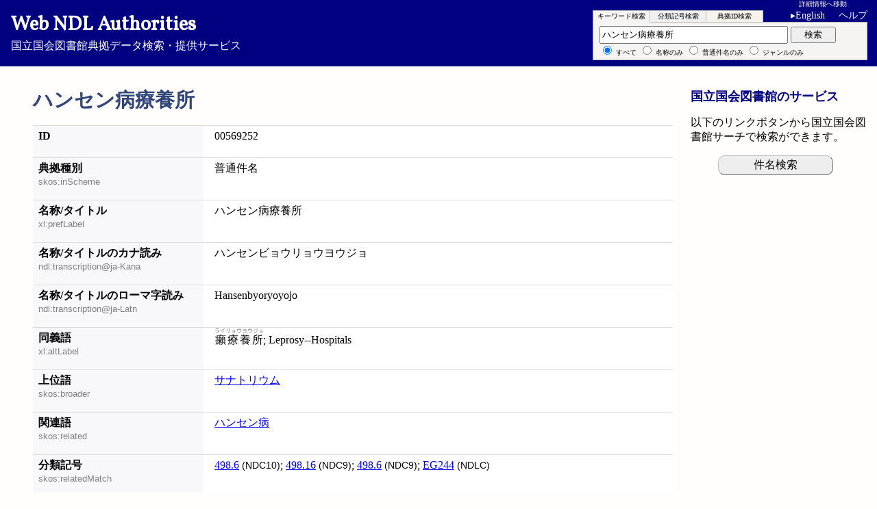

--- FILE ---
content_type: text/html; charset=utf-8
request_url: https://id.ndl.go.jp/auth/ndlsh/00569252
body_size: 14529
content:
<!DOCTYPE html>
<html lang="ja" xmlns="http://www.w3.org/1999/xhtml">
<head>
	<title>ハンセン病療養所 - Web NDL Authorities</title>
	<meta http-equiv="X-UA-Compatible" content="IE=edge"/>
	<link rel="stylesheet" href="/parts/core.css"/>
	<script>var ndllabel = {"sw":{"kwd":["\u30ad\u30fc\u30ef\u30fc\u30c9\u691c\u7d22","by keyword"],"cls":["\u5206\u985e\u8a18\u53f7\u691c\u7d22","by classification"],"ids":["\u5178\u62e0ID\u691c\u7d22","by authority ID"]},"fdef":{"fm1":["\u691c\u7d22\u8a9e","search keyword"],"fm2":["\u5206\u985e\u8a18\u53f7","classification"],"fm3":["\u5178\u62e0ID","authority id"]},"sform":{"tmpl":["%s\u3092\u5165\u529b\u3057\u3066\u304f\u3060\u3055\u3044","Enter your %s"]},"sg":{"detail":["\u8a73\u7d30\u60c5\u5831","Detailed Information"],"grpahical":["\u30b0\u30e9\u30d5\u30a3\u30ab\u30eb\u8868\u793a","Graphical Display"],"bt":["\u4e0a\u4f4d\u8a9e","Broader Term(s)"],"nt":["\u4e0b\u4f4d\u8a9e","Narrower Term(s)"],"rt":["\u95a2\u9023\u8a9e","Related Term(s)"],"root":["\u73fe\u5728\u306e\u8a9e","Current Term"],"graphview":["\u30b7\u30bd\u30fc\u30e9\u30b9\u30de\u30c3\u30d7","Thesaurus Map"]},"desc":{"outlink":["\u5916\u90e8\u30b5\u30a4\u30c8\u3078\u306e\u30ea\u30f3\u30af","External Link"],"wkpdlink":["Wikipedia\u691c\u7d22\u7d50\u679c\u4e00\u89a7\u3078","Search the Japanese Wikipedia"],"wkpd_tplink":["Wikipedia\u691c\u7d22 (%s) \u3078","To Japanese Wikipedia search result (%s)"],"wkpdmsgna":["\u203b\u540d\u79f0\/\u30bf\u30a4\u30c8\u30eb\u3068\u7570\u306a\u308b\u9805\u76ee\u306b\u30ea\u30f3\u30af\u3059\u308b\u5834\u5408\u304c\u3042\u308a\u307e\u3059\u3002","Note: The link may not match the Name \/ Title."],"wkpdmsgsh":["\u203b\u540d\u79f0\/\u30bf\u30a4\u30c8\u30eb\u3068\u7570\u306a\u308b\u9805\u76ee\u306b\u30ea\u30f3\u30af\u3059\u308b\u5834\u5408\u304c\u3042\u308a\u307e\u3059\u3002","Note: The link may not match the Name \/ Title."],"wkdtmsg":["\u203b\u540d\u79f0\/\u30bf\u30a4\u30c8\u30eb\u3068\u7570\u306a\u308b\u9805\u76ee\u306b\u30ea\u30f3\u30af\u3059\u308b\u5834\u5408\u304c\u3042\u308a\u307e\u3059\u3002","Note: The link may not match the Name \/ Title."],"no_wdmsg":["\uff08Wikidata\u306b\u5178\u62e0ID\u3092\u6301\u3064\u9805\u76ee\u306a\u3057\uff09","(No Wikidata match for this ID.)"],"more":["\u4ed6\u5f62\u5f0f\u306e\u30c7\u30fc\u30bf","Other formats"],"notfound":["\u300c%s\u300d\u306f\u898b\u3064\u304b\u308a\u307e\u305b\u3093\u3067\u3057\u305f\u3002","\"%s\" was not found."]},"nav":{"meback":["\u25c0 \u691c\u7d22\u7d50\u679c\u306b\u623b\u308b","\u25c0 Search Results"]},"gview":{"totalstat":["\u5168%d\u30ce\u30fc\u30c9\uff08%d\u968e\u5c64\uff09","Total %d nodes (depth %d)"],"dispstat":["\u4e2d\u3001%d\u30ce\u30fc\u30c9\uff08%d\u968e\u5c64\uff09\u3092\u8868\u793a",", of which displaying %d (depth %d)"],"showall":["\u3059\u3079\u3066\u8868\u793a","Show all"]},"yaseg":{"2-1":["\u500b\u4eba\u540d\u5178\u62e0\u306e\u95a2\u9023\u540d\u79f0\uff08\u5225\u540d\uff09","Related names of Personal Name"],"2-2":["\u4ef6\u540d\u6a19\u76ee\u306e\u4e0b\u4f4d\u8a9e\u306e\u4e0b\u4f4d\u8a9e","Narrower of narrower terms of Subject Headings"],"2-3":["\u540d\u79f0\/\u30bf\u30a4\u30c8\u30eb\u307e\u305f\u306f\u5225\u540d\/\u5225\u30bf\u30a4\u30c8\u30eb","Name \/ Title or Variant Name(s) \/ Title(s)"],"3-1":["\u4ef6\u540d\u6a19\u76ee\u3068\u305d\u306e\u4e0a\u4f4d\u8a9e\u306b\u4ed8\u4e0e\u3055\u308c\u3066\u3044\u308b\u4ee3\u8868\u5206\u985e\u8a18\u53f7\u306e\u6570","Number of rep. classifications for Subject Headings and broader terms"],"3-2":["\u4e0a\u4f4d\u8a9e\u306e\u4ef6\u6570\u3054\u3068\u306e\u4ef6\u540d\u6a19\u76ee\u306e\u6570","Number of Subject Headings per number of broader terms"],"4-1":["\u5225\u540d\/\u5225\u30bf\u30a4\u30c8\u30eb\u3092\u6301\u305f\u306a\u3044\u5178\u62e0","Authorities without Variant Name \/ Title"],"4-2":["\u500b\u4eba\u540d\u5178\u62e0\uff08\u540d\u79f0\/\u30bf\u30a4\u30c8\u30eb\uff09\u3067\u51fa\u73fe\u983b\u5ea6\u306e\u9ad8\u3044\u540d\u5b57\u30c8\u30c3\u30d710","Top 10 frequent surnames in Personal Names"],"4-3":["\u4ee3\u8868\u5206\u985e\u8a18\u53f7\u304cNDC\u7b2c9\u7248\u3068\u7b2c10\u7248\u3067\u5909\u308f\u3063\u305f\u4ef6\u540d\u6a19\u76ee","Subject Headings for which classifications changed betw NDC9 AND 10"],"own1":["\u4eba\u540d\u5178\u62e0\u300c\u590f\u76ee\u6f31\u77f3\u300d\u306eRDF\u30b0\u30e9\u30d5","RDF graph of \"Soseki Natsume\""],"own2":["\u4eba\u540d\u5178\u62e0\u300c\u4e2d\u5cf6\u6893\u300d\u3068anotherName\u306eRDF\u30b0\u30e9\u30d5","RDF graph of \"Azusa Nakajima\" and another name"]},"yasr":{"table":["\u30c6\u30fc\u30d6\u30eb","Table"],"graphView":["\u30b0\u30e9\u30d5\u56f3","GraphView"],"response":["\u5fdc\u7b54\u5185\u5bb9","Response"],"Simpleview":["\u5024\u306e\u307f","Simple view"],"Ellipse":["\u6298\u8fd4\u306a\u3057","Ellipse"],"Pagesize":["\u8868\u793a\u4ef6\u6570:","Page size: "]},"lang":{"attr":["ja","en"],"label":["Japanese","English"]}};</script>
	<script src="/parts/ndl.js" charset="UTF-8"></script>
	<script src="/parts/sparqler.js" charset="UTF-8"></script>
</head>
<body class="detail">
<div class="head">
<a href="/auth/ndla/" tabindex="1"><div><span>Web NDL Authorities</span></div>国立国会図書館典拠データ検索・提供サービス</a>
	<a href="#f1" id="skipnav" tabindex="1"><span lang="ja">詳細情報へ移動</span><span lang="en">Skip to detailed info</span></a>
	<span id="langswitch" onclick="ndl.langsw();" tabindex="4">English</span>
	<span lang="ja" class="helpinfo"><a href="/information/help/" tabindex="5">ヘルプ</a></span><span lang="en" class="helpinfo"><a href="/information/help_en/" tabindex="5">Help</a></span>
</div>
<div id="infonav">
</div>
		
<h1>ハンセン病療養所</h1>

<div class="main" id="maindiv">
<div class="multi sub" id="multiform">
<form method="get" action="/auth/ndla/" id="fm1" class="actor">
	<fieldset id="sq1">
	<label title="検索語を入力"><input type="text" name="qw" id="q1" value="ハンセン病療養所" class="keyword" tabindex="10" /></label>
	<button type="submit" class="submit" tabindex="11"><span lang="ja">検索</span><span lang="en">Search</span></button><br />
	<span class="nash">
		<label><input type="radio" name="g" value="all" checked="checked" tabindex="10"/> <span lang="ja">すべて</span><span lang="en">All</span></label>
		<label><input type="radio" name="g" value="na" tabindex="10"/> <span lang="ja">名称のみ</span><span lang="en">Name</span></label>
		<label><input type="radio" name="g" value="sh" tabindex="10"/> <span lang="ja">普通件名のみ</span><span lang="en">Topical Name</span></label>
		<label><input type="radio" name="g" value="gf" tabindex="10"/> <span lang="ja">ジャンルのみ</span><span lang="en">Genre/Form Term</span></label>
	</span>
	</fieldset>
</form>
<form method="get" action="/auth/ndla/" id="fm2" class="waiter">
	<fieldset id="sq2">
	<label title="分類を入力"><input type="text" name="qc" id="q2" value="" class="clssf" tabindex="20" /></label>
	<select id="pfx" name="pfx" tabindex="20" title="分類種別">
		<option>NDC9/10</option>
		<option>NDC9</option>
		<option>NDC10</option>
		<option>NDLC</option>
	</select>
	<button type="submit" class="submit" tabindex="21"><span lang="ja">検索</span><span lang="en">Search</span></button><br />
	<span class="nash">
		<label><input type="radio" name="g" value="all" checked="checked" tabindex="20"/> <span lang="ja">すべて</span><span lang="en">All</span></label>
		<label><input type="radio" name="g" value="na" tabindex="20"/> <span lang="ja">名称のみ</span><span lang="en">Name</span></label>
		<label><input type="radio" name="g" value="sh" tabindex="20"/> <span lang="ja">普通件名のみ</span><span lang="en">Topical Name</span></label>
		<label><input type="radio" name="g" value="gf" tabindex="20"/> <span lang="ja">ジャンルのみ</span><span lang="en">Genre/Form Term</span></label>
	</span>
	</fieldset>
</form>
<form method="get" action="/auth/ndla/" id="fm3" class="waiter">
	<fieldset id="sq3">
	<label title="IDを入力"><input type="text" name="aid" id="q3" value="" class="ids" tabindex="30" /></label>
	<button type="submit" class="submit" tabindex="31"><span lang="ja">検索</span><span lang="en">Search</span></button><br />
	<span class="nash">
		<label class="void"><input type="radio" name="g" value="all" checked="checked" disabled="disabled"/> <span lang="ja">すべて</span><span lang="en">All</span></label>
		<label class="void"><input type="radio" name="g" value="na" disabled="disabled"/> <span lang="ja">名称のみ</span><span lang="en">Name</span></label>
		<label class="void"><input type="radio" name="g" value="sh" disabled="disabled"/> <span lang="ja">普通件名のみ</span><span lang="en">Topical Name</span></label>
		<label class="void"><input type="radio" name="g" value="gf" disabled="disabled"/> <span lang="ja">ジャンルのみ</span><span lang="en">Genre/Form Term</span></label>
	</span>
	</fieldset>
</form>
<!--eoc(multi sub)--></div>

<div id="f1">
<h2>詳細情報</h2>
<dl class="description" id="authdesc">
<div><dt class="subjid">ID</dt>	<dd id="s">00569252</dd></div>
<div><dt title="skos:inScheme"><span lang="ja">典拠種別</span><span lang="en">Type of Authority</span></dt>
	<dd id="inScheme"><span lang="ja">普通件名</span><span lang="en">Topical Terms</span></dd></div>
<div><dt title="xl:prefLabel"><span lang="ja">名称/タイトル</span><span lang="en">Name / Title</span></dt>
	<dd id="prefLabel">ハンセン病療養所</dd></div>
<div><dt title="ndl:transcription@ja-Kana"><span lang="ja" class="l">名称/タイトルのカナ読み</span><span lang="en" class="l">Katakana Transcription of Name / Title</span></dt>
	<dd>ハンセンビョウリョウヨウジョ</dd></div>
<div><dt title="ndl:transcription@ja-Latn"><span lang="ja" class="l">名称/タイトルのローマ字読み</span><span lang="en" class="l">Roman Transliteration of Name / Title</span></dt>
	<dd>Hansenbyoryoyojo</dd></div>
<div><dt title="xl:altLabel"><span lang="ja">同義語</span><span lang="en">Variant Term(s)</span></dt>
	<dd id="altLabel"><ruby>癩療養所<rp> (</rp><rt>ライリョウヨウジョ</rt><rp>)</rp></ruby>;
	Leprosy--Hospitals</dd></div>
<div><dt title="skos:broader"><span lang="ja">上位語</span><span lang="en">Broader Term(s)</span></dt>
	<dd id="broader"><a href="/auth/ndlsh/00570091">サナトリウム</a></dd></div>
<div><dt title="skos:related"><span lang="ja">関連語</span><span lang="en">Related Term(s)</span></dt>
	<dd id="related"><a href="/auth/ndlsh/00569249">ハンセン病</a></dd></div>
<div><dt title="skos:relatedMatch"><span lang="ja" class="l">分類記号</span><span lang="en" class="l">Classification Number(s)</span></dt>
	<dd id="relatedMatch"><a href="/auth/ndlsh/?qc=498.6&amp;pfx=NDC10" title="Search by 498.6(NDC10)">498.6</a><span> (NDC10)</span>;
	<a href="/auth/ndlsh/?qc=498.16&amp;pfx=NDC9" title="Search by 498.16(NDC9)">498.16</a><span> (NDC9)</span>;
	<a href="/auth/ndlsh/?qc=498.6&amp;pfx=NDC9" title="Search by 498.6(NDC9)">498.6</a><span> (NDC9)</span>;
	<a href="/auth/ndlsh/?qc=EG244&amp;pfx=NDLC" title="Search by EG244(NDLC)">EG244</a><span> (NDLC)</span></dd></div>
<div><dt title="skos:closeMatch"><span lang="ja">関連リンク</span><span lang="en">Related Links</span></dt>
	<dd id="closeMatch"><a href="http://id.loc.gov/authorities/subjects/sh85076086" target="_blank">sh85076086</a><span> (LCSH)</span></dd></div>
<div><dt title="dct:source"><span lang="ja">出典</span><span lang="en">Sources</span></dt>
	<dd id="source">ライ園留学記 / 渡辺信夫 著</dd></div>
<div><dt title="skos:historyNote"><span lang="ja">編集履歴</span><span lang="en">History Note</span></dt>
	<dd id="historyNote">癩療養所→ハンセン病療養所 (20030403)</dd></div>
<div><dt title="dct:created"><span lang="ja">作成日</span><span lang="en">Date Created</span></dt>
	<dd id="created">1980-06-20</dd></div>
<div><dt title="dct:modified"><span lang="ja">最終更新日</span><span lang="en">Last Updated</span></dt>
	<dd id="modified">2017-07-24T11:48:46</dd></div>
<div class="asking"><dt><span lang="ja">外部サイトへのリンク</span><span lang="en">External Link</span></dt><dd id="wpwd"><div></div><div></div></dd>
<script>ndl.spql.ask_wikidata("00569252", "ハンセン病療養所", "wpwd", true);</script>
</div></dl>
<section id="gview">
<h3><span lang="ja">シソーラスマップ</span><span lang="en">Thesaurus Map</span></h3>
<div id="yasgui"></div>
<script>ndl.yasuri = "http://id.ndl.go.jp/auth/ndlsh/00569252";</script>

</section>

<dl class="description altformat">
<dt><span lang="ja">他形式のデータ</span><span lang="en">Other formats</span></dt>
	<dd><a rel="alternate" type="application/rdf+xml" href="00569252.rdf"><span lang="ja">RDF/XML形式</span><span lang="en">RDF/XML format</span></a>, <a rel="alternate" type="text/turtle" href="00569252.ttl"><span lang="ja">RDF/Turtle形式</span><span lang="en">RDF/Turtle format</span></a>, <a rel="alternate" type="application/ld+json" href="00569252.json"><span lang="ja">JSON-LD形式</span><span lang="en">JSON-LD format</span></a></dd>
</dl>
<!--eoi(f1)--></div>

<!--eoc(main)--></div>

<div class="aside" id="relmenu">
	<h2><span lang="ja">国立国会図書館のサービス</span><span lang="en">Online Services at the NDL</span></h2>
	<p><span lang="ja">以下のリンクボタンから国立国会図書館サーチで検索ができます。</span><span lang="en">You can search NDL bibliographic records for the following headings:</span></p>
	<ul>
	<li><a href="https://ndlsearch.ndl.go.jp/search?cs=bib&f-ndla_sh=00569252"><span lang="ja">件名検索</span><span lang="en">Subject</span></a></li>
	</ul>
</div>

<div class="foot">
	<ul class="servicenavi">
	<li><span lang="ja"><a href="https://www.ndl.go.jp/">国立国会図書館ホーム</a></span><span lang="en"><a href="https://www.ndl.go.jp/en/">National Diet Library Home</a></span></li>
	<li><span lang="ja"><a href="https://ndlsearch.ndl.go.jp/">国立国会図書館サーチ</a></span><span lang="en"><a href="https://ndlsearch.ndl.go.jp/en/">NDL Search</a></span></li>
	</ul>
	<ul class="inquiry">
	<li><span lang="ja"><a href="/information/about/">Web NDL Authoritiesについて</a></span><span lang="en"><a href="/information/about_en/">About Web NDL Authorities</a></span></li>
	<li><span lang="ja"><a href="https://www.ndl.go.jp/jp/service/contact/index.html">お問い合わせ</a></span><span lang="en"><a href="https://www.ndl.go.jp/en/service/contact/index.html">Contact Us</a></span></li>
	</ul>
</div>

<div class="rights" lang="en">Copyright © National Diet Library. All Rights Reserved</div>
</body>
</html>

